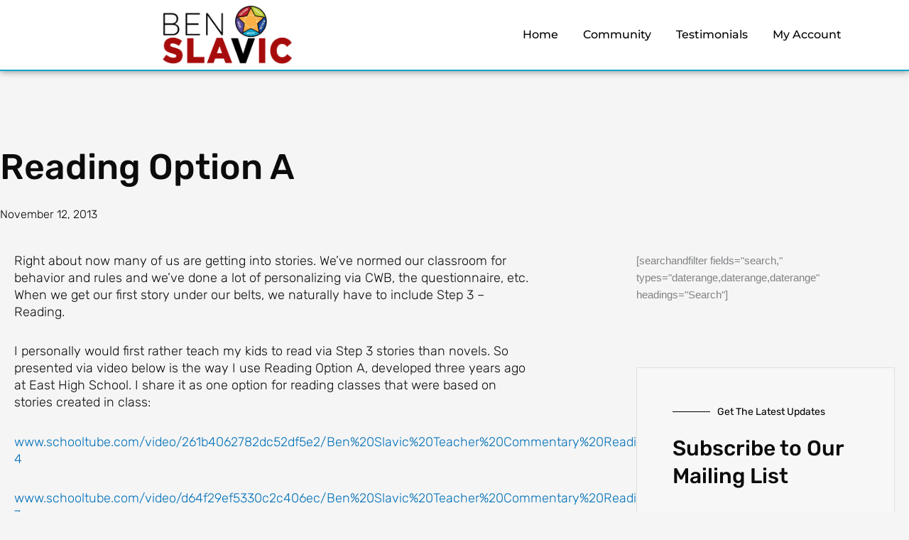

--- FILE ---
content_type: text/css
request_url: https://www.benslavic.com/wp-content/litespeed/css/b2638a30483e9c5e955ee4c32df08835.css?ver=ead31
body_size: 2105
content:
.elementor-59246 .elementor-element.elementor-element-69b86449>.elementor-container{max-width:1400px}.elementor-59246 .elementor-element.elementor-element-69b86449{margin-top:100px;margin-bottom:0}.elementor-59246 .elementor-element.elementor-element-7ffc2420>.elementor-element-populated{padding:0% 30% 0% 0%}.elementor-59246 .elementor-element.elementor-element-730b5115 .elementor-heading-title{font-family:"Rubik",Sans-serif;font-size:50px;font-weight:500;line-height:1.4em;color:#0c0c0c}.elementor-59246 .elementor-element.elementor-element-1ccca36c .elementor-icon-list-items:not(.elementor-inline-items) .elementor-icon-list-item:not(:last-child){padding-bottom:calc(20px/2)}.elementor-59246 .elementor-element.elementor-element-1ccca36c .elementor-icon-list-items:not(.elementor-inline-items) .elementor-icon-list-item:not(:first-child){margin-top:calc(20px/2)}.elementor-59246 .elementor-element.elementor-element-1ccca36c .elementor-icon-list-items.elementor-inline-items .elementor-icon-list-item{margin-right:calc(20px/2);margin-left:calc(20px/2)}.elementor-59246 .elementor-element.elementor-element-1ccca36c .elementor-icon-list-items.elementor-inline-items{margin-right:calc(-20px/2);margin-left:calc(-20px/2)}body.rtl .elementor-59246 .elementor-element.elementor-element-1ccca36c .elementor-icon-list-items.elementor-inline-items .elementor-icon-list-item:after{left:calc(-20px/2)}body:not(.rtl) .elementor-59246 .elementor-element.elementor-element-1ccca36c .elementor-icon-list-items.elementor-inline-items .elementor-icon-list-item:after{right:calc(-20px/2)}.elementor-59246 .elementor-element.elementor-element-1ccca36c .elementor-icon-list-item:not(:last-child):after{content:"";height:15%;border-color:#000}.elementor-59246 .elementor-element.elementor-element-1ccca36c .elementor-icon-list-items:not(.elementor-inline-items) .elementor-icon-list-item:not(:last-child):after{border-top-style:solid;border-top-width:4px}.elementor-59246 .elementor-element.elementor-element-1ccca36c .elementor-icon-list-items.elementor-inline-items .elementor-icon-list-item:not(:last-child):after{border-left-style:solid}.elementor-59246 .elementor-element.elementor-element-1ccca36c .elementor-inline-items .elementor-icon-list-item:not(:last-child):after{border-left-width:4px}.elementor-59246 .elementor-element.elementor-element-1ccca36c .elementor-icon-list-icon{width:0}.elementor-59246 .elementor-element.elementor-element-1ccca36c .elementor-icon-list-icon i{font-size:0}.elementor-59246 .elementor-element.elementor-element-1ccca36c .elementor-icon-list-icon svg{--e-icon-list-icon-size:0px}body:not(.rtl) .elementor-59246 .elementor-element.elementor-element-1ccca36c .elementor-icon-list-text{padding-left:0}body.rtl .elementor-59246 .elementor-element.elementor-element-1ccca36c .elementor-icon-list-text{padding-right:0}.elementor-59246 .elementor-element.elementor-element-1ccca36c .elementor-icon-list-text,.elementor-59246 .elementor-element.elementor-element-1ccca36c .elementor-icon-list-text a{color:#000}.elementor-59246 .elementor-element.elementor-element-1ccca36c .elementor-icon-list-item{font-family:"Rubik",Sans-serif;font-size:16px;font-weight:300}.elementor-59246 .elementor-element.elementor-element-5d07da07{margin-top:10px;margin-bottom:0}.elementor-59246 .elementor-element.elementor-element-38f4192c>.elementor-element-populated{transition:background 0.3s,border 0.3s,border-radius 0.3s,box-shadow 0.3s;padding:0 0 0 0}.elementor-59246 .elementor-element.elementor-element-38f4192c>.elementor-element-populated>.elementor-background-overlay{transition:background 0.3s,border-radius 0.3s,opacity 0.3s}.elementor-59246 .elementor-element.elementor-element-46ec8514{text-align:end}.elementor-59246 .elementor-element.elementor-element-434f0be8>.elementor-container{max-width:1400px}.elementor-59246 .elementor-element.elementor-element-434f0be8{margin-top:30px;margin-bottom:0}.elementor-59246 .elementor-element.elementor-element-7eb514e3>.elementor-widget-wrap>.elementor-widget:not(.elementor-widget__width-auto):not(.elementor-widget__width-initial):not(:last-child):not(.elementor-absolute){margin-block-end:50px}.elementor-59246 .elementor-element.elementor-element-7eb514e3>.elementor-element-populated{padding:0 150px 0 20px}.elementor-59246 .elementor-element.elementor-element-1c60a5d5 .elementor-widget-container{font-family:"Rubik",Sans-serif;font-size:36px;line-height:1.4em;color:#0c0c0c}.elementor-59246 .elementor-element.elementor-element-b835799{color:#0c0c0c;font-family:"Rubik",Sans-serif;font-size:18px;font-weight:300}.elementor-59246 .elementor-element.elementor-element-16981aff{margin-top:30px;margin-bottom:80px}.elementor-bc-flex-widget .elementor-59246 .elementor-element.elementor-element-c5325c3.elementor-column .elementor-widget-wrap{align-items:center}.elementor-59246 .elementor-element.elementor-element-c5325c3.elementor-column.elementor-element[data-element_type="column"]>.elementor-widget-wrap.elementor-element-populated{align-content:center;align-items:center}.elementor-59246 .elementor-element.elementor-element-3bc1069e .elementor-heading-title{font-family:"Rubik",Sans-serif;font-size:22px;font-weight:500;color:#0c0c0c}.elementor-bc-flex-widget .elementor-59246 .elementor-element.elementor-element-5a91c31b.elementor-column .elementor-widget-wrap{align-items:center}.elementor-59246 .elementor-element.elementor-element-5a91c31b.elementor-column.elementor-element[data-element_type="column"]>.elementor-widget-wrap.elementor-element-populated{align-content:center;align-items:center}.elementor-59246 .elementor-element.elementor-element-5a91c31b>.elementor-element-populated{padding:0 0 0 0}.elementor-59246 .elementor-element.elementor-element-7006df5{--alignment:right;--grid-side-margin:20px;--grid-column-gap:20px;--grid-row-gap:0px;--grid-bottom-margin:0px}.elementor-59246 .elementor-element.elementor-element-7006df5 .elementor-share-btn{font-size:calc(1px * 10)}.elementor-59246 .elementor-element.elementor-element-7006df5 .elementor-share-btn__icon{--e-share-buttons-icon-size:1.6em}.elementor-59246 .elementor-element.elementor-element-7006df5 .elementor-share-btn__title{font-family:"Rubik",Sans-serif;font-size:16px;font-weight:200}.elementor-59246 .elementor-element.elementor-element-6273aa9f>.elementor-widget-container{margin:0 0 80px 0;padding:3% 35% 3% 0%;border-style:solid;border-width:1px 0 1px 0;border-color:#ddd}.elementor-59246 .elementor-element.elementor-element-6273aa9f .elementor-author-box__avatar img{width:100px;height:100px}body.rtl .elementor-59246 .elementor-element.elementor-element-6273aa9f.elementor-author-box--layout-image-left .elementor-author-box__avatar,body:not(.rtl) .elementor-59246 .elementor-element.elementor-element-6273aa9f:not(.elementor-author-box--layout-image-above) .elementor-author-box__avatar{margin-right:50px;margin-left:0}body:not(.rtl) .elementor-59246 .elementor-element.elementor-element-6273aa9f.elementor-author-box--layout-image-right .elementor-author-box__avatar,body.rtl .elementor-59246 .elementor-element.elementor-element-6273aa9f:not(.elementor-author-box--layout-image-above) .elementor-author-box__avatar{margin-left:50px;margin-right:0}.elementor-59246 .elementor-element.elementor-element-6273aa9f.elementor-author-box--layout-image-above .elementor-author-box__avatar{margin-bottom:50px}.elementor-59246 .elementor-element.elementor-element-6273aa9f .elementor-author-box__name{color:#0c0c0c;font-family:"Rubik",Sans-serif;font-size:22px;font-weight:300;text-transform:capitalize;margin-bottom:10px}.elementor-59246 .elementor-element.elementor-element-6273aa9f .elementor-author-box__bio{color:rgb(12 12 12 / .5);font-family:"Rubik",Sans-serif;font-size:15px;font-weight:300}.elementor-59246 .elementor-element.elementor-element-160c8962>.elementor-element-populated{padding:0 20px 0 0}.elementor-59246 .elementor-element.elementor-element-515e39a4:not(.elementor-motion-effects-element-type-background),.elementor-59246 .elementor-element.elementor-element-515e39a4>.elementor-motion-effects-container>.elementor-motion-effects-layer{background-color:#f7f7f7}.elementor-59246 .elementor-element.elementor-element-515e39a4{border-style:solid;border-width:1px 1px 1px 1px;border-color:rgb(12 12 12 / .1);transition:background 0.3s,border 0.3s,border-radius 0.3s,box-shadow 0.3s;margin-top:70px;margin-bottom:0}.elementor-59246 .elementor-element.elementor-element-515e39a4>.elementor-background-overlay{transition:background 0.3s,border-radius 0.3s,opacity 0.3s}.elementor-59246 .elementor-element.elementor-element-3efb0e21>.elementor-widget-wrap>.elementor-widget:not(.elementor-widget__width-auto):not(.elementor-widget__width-initial):not(:last-child):not(.elementor-absolute){margin-block-end:20px}.elementor-59246 .elementor-element.elementor-element-3efb0e21>.elementor-element-populated{padding:50px 50px 50px 50px}.elementor-59246 .elementor-element.elementor-element-228b209{--divider-border-style:solid;--divider-color:#000000;--divider-border-width:1px}.elementor-59246 .elementor-element.elementor-element-228b209 .elementor-divider-separator{width:215px;margin:0 auto;margin-left:0}.elementor-59246 .elementor-element.elementor-element-228b209 .elementor-divider{text-align:left;padding-block-start:5px;padding-block-end:5px}.elementor-59246 .elementor-element.elementor-element-228b209 .elementor-divider__text{color:#000;font-family:"Rubik",Sans-serif;font-size:14px;font-weight:400}.elementor-59246 .elementor-element.elementor-element-16bbff5e .elementor-heading-title{font-family:"Rubik",Sans-serif;font-size:30px;font-weight:500;color:#0c0c0c}.elementor-59246 .elementor-element.elementor-element-4d2399c1{font-family:"Rubik",Sans-serif;font-size:16px;font-weight:300;color:rgb(12 12 12 / .5)}.elementor-59246 .elementor-element.elementor-element-a8cc7fc>.elementor-widget-container{margin:0 0 0 0}.elementor-59246 .elementor-element.elementor-element-a8cc7fc .elementor-field-group{padding-right:calc(20px/2);padding-left:calc(20px/2);margin-bottom:20px}.elementor-59246 .elementor-element.elementor-element-a8cc7fc .elementor-form-fields-wrapper{margin-left:calc(-20px/2);margin-right:calc(-20px/2);margin-bottom:-20px}.elementor-59246 .elementor-element.elementor-element-a8cc7fc .elementor-field-group.recaptcha_v3-bottomleft,.elementor-59246 .elementor-element.elementor-element-a8cc7fc .elementor-field-group.recaptcha_v3-bottomright{margin-bottom:0}body.rtl .elementor-59246 .elementor-element.elementor-element-a8cc7fc .elementor-labels-inline .elementor-field-group>label{padding-left:0}body:not(.rtl) .elementor-59246 .elementor-element.elementor-element-a8cc7fc .elementor-labels-inline .elementor-field-group>label{padding-right:0}body .elementor-59246 .elementor-element.elementor-element-a8cc7fc .elementor-labels-above .elementor-field-group>label{padding-bottom:0}.elementor-59246 .elementor-element.elementor-element-a8cc7fc .elementor-field-type-html{padding-bottom:0}.elementor-59246 .elementor-element.elementor-element-a8cc7fc .elementor-field-group .elementor-field{color:#cacaca}.elementor-59246 .elementor-element.elementor-element-a8cc7fc .elementor-field-group .elementor-field,.elementor-59246 .elementor-element.elementor-element-a8cc7fc .elementor-field-subgroup label{font-family:"Rubik",Sans-serif;font-size:16px;font-weight:300}.elementor-59246 .elementor-element.elementor-element-a8cc7fc .elementor-field-group .elementor-field:not(.elementor-select-wrapper){background-color:#fff;border-width:0 0 0 0;border-radius:0 0 0 0}.elementor-59246 .elementor-element.elementor-element-a8cc7fc .elementor-field-group .elementor-select-wrapper select{background-color:#fff;border-width:0 0 0 0;border-radius:0 0 0 0}.elementor-59246 .elementor-element.elementor-element-a8cc7fc .elementor-button{font-family:"Rubik",Sans-serif;font-size:15px;font-weight:300;text-transform:uppercase;line-height:1.6em;border-radius:0 0 0 0}.elementor-59246 .elementor-element.elementor-element-a8cc7fc .e-form__buttons__wrapper__button-next{background-color:#194898;color:#fff}.elementor-59246 .elementor-element.elementor-element-a8cc7fc .elementor-button[type="submit"]{background-color:#194898;color:#fff}.elementor-59246 .elementor-element.elementor-element-a8cc7fc .elementor-button[type="submit"] svg *{fill:#fff}.elementor-59246 .elementor-element.elementor-element-a8cc7fc .e-form__buttons__wrapper__button-previous{color:#fff}.elementor-59246 .elementor-element.elementor-element-a8cc7fc .e-form__buttons__wrapper__button-next:hover{background-color:#BF212F;color:#FFF}.elementor-59246 .elementor-element.elementor-element-a8cc7fc .elementor-button[type="submit"]:hover{background-color:#BF212F;color:#FFF}.elementor-59246 .elementor-element.elementor-element-a8cc7fc .elementor-button[type="submit"]:hover svg *{fill:#FFF}.elementor-59246 .elementor-element.elementor-element-a8cc7fc .e-form__buttons__wrapper__button-previous:hover{color:#fff}.elementor-59246 .elementor-element.elementor-element-a8cc7fc{--e-form-steps-indicators-spacing:20px;--e-form-steps-indicator-padding:30px;--e-form-steps-indicator-inactive-secondary-color:#ffffff;--e-form-steps-indicator-active-secondary-color:#ffffff;--e-form-steps-indicator-completed-secondary-color:#ffffff;--e-form-steps-divider-width:1px;--e-form-steps-divider-gap:10px}.elementor-59246 .elementor-element.elementor-element-68fb324e>.elementor-container{max-width:1400px}.elementor-59246 .elementor-element.elementor-element-68fb324e{margin-top:30px;margin-bottom:0}.elementor-59246 .elementor-element.elementor-element-dcc033b>.elementor-element-populated{padding:0 0 0 0}.elementor-59246 .elementor-element.elementor-element-693f25d3>.elementor-widget-container{background-color:#f7f7f7;padding:30px 30px 30px 30px;border-style:solid;border-width:1px 1px 1px 1px;border-color:rgb(12 12 12 / .1)}.elementor-59246 .elementor-element.elementor-element-693f25d3 span.post-navigation__prev--label{color:#0c0c0c}.elementor-59246 .elementor-element.elementor-element-693f25d3 span.post-navigation__next--label{color:#0c0c0c}.elementor-59246 .elementor-element.elementor-element-693f25d3 span.post-navigation__prev--label,.elementor-59246 .elementor-element.elementor-element-693f25d3 span.post-navigation__next--label{font-family:"Rubik",Sans-serif;font-size:16px;font-weight:300;text-transform:capitalize}.elementor-59246 .elementor-element.elementor-element-693f25d3 span.post-navigation__prev--title,.elementor-59246 .elementor-element.elementor-element-693f25d3 span.post-navigation__next--title{color:#0c0c0c;font-family:"Rubik",Sans-serif;font-size:18px;font-weight:400}.elementor-59246 .elementor-element.elementor-element-693f25d3 .post-navigation__arrow-wrapper{color:#0c0c0c;fill:#0c0c0c;font-size:18px}.elementor-59246 .elementor-element.elementor-element-693f25d3 .elementor-post-navigation__link a{gap:15px}.elementor-59246 .elementor-element.elementor-element-2abf5077>.elementor-container{max-width:1400px}.elementor-59246 .elementor-element.elementor-element-2abf5077{margin-top:30px;margin-bottom:0}.elementor-59246 .elementor-element.elementor-element-7a7f6091>.elementor-widget-wrap>.elementor-widget:not(.elementor-widget__width-auto):not(.elementor-widget__width-initial):not(:last-child):not(.elementor-absolute){margin-block-end:10px}.elementor-59246 .elementor-element.elementor-element-7a7f6091>.elementor-element-populated{padding:0 20px 0 20px}.elementor-59246 .elementor-element.elementor-element-74c430d0 .elementor-heading-title{font-family:"Rubik",Sans-serif;font-size:45px;font-weight:400;color:#0c0c0c}.elementor-59246 .elementor-element.elementor-element-72a17ee{--grid-row-gap:35px;--grid-column-gap:30px}.elementor-59246 .elementor-element.elementor-element-72a17ee>.elementor-widget-container{margin:50px 0 0 0}.elementor-59246 .elementor-element.elementor-element-72a17ee .elementor-posts-container .elementor-post__thumbnail{padding-bottom:calc(0.75 * 100%)}.elementor-59246 .elementor-element.elementor-element-72a17ee:after{content:"0.75"}.elementor-59246 .elementor-element.elementor-element-72a17ee .elementor-post__thumbnail__link{width:100%}.elementor-59246 .elementor-element.elementor-element-72a17ee.elementor-posts--thumbnail-left .elementor-post__thumbnail__link{margin-right:30px}.elementor-59246 .elementor-element.elementor-element-72a17ee.elementor-posts--thumbnail-right .elementor-post__thumbnail__link{margin-left:30px}.elementor-59246 .elementor-element.elementor-element-72a17ee.elementor-posts--thumbnail-top .elementor-post__thumbnail__link{margin-bottom:30px}.elementor-59246 .elementor-element.elementor-element-72a17ee .elementor-post__title,.elementor-59246 .elementor-element.elementor-element-72a17ee .elementor-post__title a{color:#0c0c0c;font-family:"Rubik",Sans-serif;font-size:18px;font-weight:400;line-height:1.6em}.elementor-59246 .elementor-element.elementor-element-72a17ee .elementor-post__title{margin-bottom:20px}.elementor-59246 .elementor-element.elementor-element-72a17ee .elementor-post__excerpt p{color:rgb(12 12 12 / .5);font-family:"Rubik",Sans-serif;font-size:15px;font-weight:300}.elementor-59246 .elementor-element.elementor-element-72a17ee .elementor-post__excerpt{margin-bottom:0}@media(max-width:1024px){.elementor-59246 .elementor-element.elementor-element-69b86449{margin-top:0;margin-bottom:0}.elementor-59246 .elementor-element.elementor-element-7ffc2420>.elementor-element-populated{padding:50px 50px 50px 50px}.elementor-59246 .elementor-element.elementor-element-730b5115 .elementor-heading-title{font-size:35px}.elementor-59246 .elementor-element.elementor-element-5d07da07{margin-top:0;margin-bottom:0}.elementor-59246 .elementor-element.elementor-element-38f4192c>.elementor-element-populated{padding:0 50px 0 50px}.elementor-59246 .elementor-element.elementor-element-434f0be8{margin-top:100px;margin-bottom:0}.elementor-59246 .elementor-element.elementor-element-7eb514e3>.elementor-element-populated{padding:0 50px 50px 50px}.elementor-59246 .elementor-element.elementor-element-1c60a5d5 .elementor-widget-container{font-size:26px}.elementor-59246 .elementor-element.elementor-element-7006df5{--grid-side-margin:25px;--grid-column-gap:25px;--grid-row-gap:25px;--grid-bottom-margin:25px}.elementor-59246 .elementor-element.elementor-element-160c8962>.elementor-element-populated{padding:0 50px 0 50px}.elementor-59246 .elementor-element.elementor-element-68fb324e{padding:0 50px 0 50px}.elementor-59246 .elementor-element.elementor-element-2abf5077{margin-top:0;margin-bottom:0}.elementor-59246 .elementor-element.elementor-element-7a7f6091>.elementor-element-populated{padding:50px 50px 50px 50px}.elementor-59246 .elementor-element.elementor-element-74c430d0 .elementor-heading-title{font-size:35px}}@media(max-width:767px){.elementor-59246 .elementor-element.elementor-element-69b86449{margin-top:50px;margin-bottom:0}.elementor-59246 .elementor-element.elementor-element-7ffc2420>.elementor-element-populated{padding:0 20px 0 20px}.elementor-59246 .elementor-element.elementor-element-730b5115 .elementor-heading-title{font-size:25px}.elementor-59246 .elementor-element.elementor-element-5d07da07{margin-top:50px;margin-bottom:0}.elementor-59246 .elementor-element.elementor-element-38f4192c>.elementor-element-populated{padding:0 20px 0 20px}.elementor-59246 .elementor-element.elementor-element-434f0be8{margin-top:50px;margin-bottom:0}.elementor-59246 .elementor-element.elementor-element-7eb514e3>.elementor-element-populated{padding:0 20px 0 20px}.elementor-59246 .elementor-element.elementor-element-1c60a5d5 .elementor-widget-container{font-size:20px}.elementor-59246 .elementor-element.elementor-element-3bc1069e{text-align:center}.elementor-59246 .elementor-element.elementor-element-5a91c31b{width:100%}.elementor-59246 .elementor-element.elementor-element-5a91c31b>.elementor-element-populated{margin:20px 0 0 0;--e-column-margin-right:0px;--e-column-margin-left:0px}.elementor-59246 .elementor-element.elementor-element-7006df5{--alignment:center;--grid-side-margin:25px;--grid-column-gap:25px;--grid-row-gap:25px;--grid-bottom-margin:25px}.elementor-59246 .elementor-element.elementor-element-7006df5{--grid-side-margin:25px;--grid-column-gap:25px;--grid-row-gap:25px;--grid-bottom-margin:25px}.elementor-59246 .elementor-element.elementor-element-6273aa9f>.elementor-widget-container{margin:0 0 0 0;padding:30px 0 30px 0}.elementor-59246 .elementor-element.elementor-element-6273aa9f .elementor-author-box__avatar img{width:75px;height:75px}body.rtl .elementor-59246 .elementor-element.elementor-element-6273aa9f.elementor-author-box--layout-image-left .elementor-author-box__avatar,body:not(.rtl) .elementor-59246 .elementor-element.elementor-element-6273aa9f:not(.elementor-author-box--layout-image-above) .elementor-author-box__avatar{margin-right:10px;margin-left:0}body:not(.rtl) .elementor-59246 .elementor-element.elementor-element-6273aa9f.elementor-author-box--layout-image-right .elementor-author-box__avatar,body.rtl .elementor-59246 .elementor-element.elementor-element-6273aa9f:not(.elementor-author-box--layout-image-above) .elementor-author-box__avatar{margin-left:10px;margin-right:0}.elementor-59246 .elementor-element.elementor-element-6273aa9f.elementor-author-box--layout-image-above .elementor-author-box__avatar{margin-bottom:10px}.elementor-59246 .elementor-element.elementor-element-160c8962>.elementor-element-populated{padding:20px 20px 20px 20px}.elementor-59246 .elementor-element.elementor-element-3efb0e21>.elementor-element-populated{padding:30px 30px 30px 30px}.elementor-59246 .elementor-element.elementor-element-16bbff5e .elementor-heading-title{font-size:28px;line-height:1.2em}.elementor-59246 .elementor-element.elementor-element-68fb324e{padding:0 20px 0 20px}.elementor-59246 .elementor-element.elementor-element-2abf5077{margin-top:100px;margin-bottom:0}.elementor-59246 .elementor-element.elementor-element-7a7f6091>.elementor-element-populated{padding:0 20px 0 20px}.elementor-59246 .elementor-element.elementor-element-74c430d0 .elementor-heading-title{font-size:25px}.elementor-59246 .elementor-element.elementor-element-72a17ee .elementor-posts-container .elementor-post__thumbnail{padding-bottom:calc(0.5 * 100%)}.elementor-59246 .elementor-element.elementor-element-72a17ee:after{content:"0.5"}.elementor-59246 .elementor-element.elementor-element-72a17ee .elementor-post__thumbnail__link{width:100%}}@media(min-width:768px){.elementor-59246 .elementor-element.elementor-element-7eb514e3{width:70%}.elementor-59246 .elementor-element.elementor-element-c5325c3{width:25%}.elementor-59246 .elementor-element.elementor-element-5a91c31b{width:75%}.elementor-59246 .elementor-element.elementor-element-160c8962{width:30%}}@media(max-width:1024px) and (min-width:768px){.elementor-59246 .elementor-element.elementor-element-7eb514e3{width:100%}.elementor-59246 .elementor-element.elementor-element-c5325c3{width:15%}.elementor-59246 .elementor-element.elementor-element-5a91c31b{width:85%}.elementor-59246 .elementor-element.elementor-element-160c8962{width:100%}}

--- FILE ---
content_type: text/css
request_url: https://www.benslavic.com/wp-content/litespeed/css/056a99d1e6cfe6b3908ae98590dada0a.css?ver=e6559
body_size: 161
content:
.elementor-62763 .elementor-element.elementor-element-4938a81>.elementor-widget-wrap>.elementor-widget:not(.elementor-widget__width-auto):not(.elementor-widget__width-initial):not(:last-child):not(.elementor-absolute){margin-block-end:5px}.elementor-62763 .elementor-element.elementor-element-4938a81>.elementor-element-populated{border-style:solid;border-width:2px 2px 2px 2px;border-color:#194898;box-shadow:0 0 10px 0 rgb(0 0 0 / .5)}.elementor-62763 .elementor-element.elementor-element-3a0cddb img{width:22%}.elementor-62763 .elementor-element.elementor-element-1d149d7{text-align:center}.elementor-62763 .elementor-element.elementor-element-28b902c{text-align:center}.elementor-62763 .elementor-element.elementor-element-28b902c .elementor-heading-title{font-size:15px;color:#848484}.elementor-62763 .elementor-element.elementor-element-ea35912>.elementor-widget-container{margin:0 0 0 0;padding:0 0 0 0}.elementor-62763 .elementor-element.elementor-element-ea35912{font-size:16px;line-height:2.2em}.elementor-62763 .elementor-element.elementor-element-a051175 .elementor-button{background-color:#194898;box-shadow:0 0 5px 0 rgb(0 0 0 / .25);border-style:solid;border-width:1px 1px 1px 1px}.elementor-62763 .elementor-element.elementor-element-a051175 .elementor-button:hover,.elementor-62763 .elementor-element.elementor-element-a051175 .elementor-button:focus{background-color:#FFF;color:#194898;border-color:#194898}.elementor-62763 .elementor-element.elementor-element-a051175 .elementor-button:hover svg,.elementor-62763 .elementor-element.elementor-element-a051175 .elementor-button:focus svg{fill:#194898}#elementor-popup-modal-62763{background-color:rgb(0 0 0 / .8);justify-content:center;align-items:center;pointer-events:all}#elementor-popup-modal-62763 .dialog-message{width:640px;height:auto}#elementor-popup-modal-62763 .dialog-close-button{display:flex}#elementor-popup-modal-62763 .dialog-widget-content{box-shadow:2px 8px 23px 3px rgb(0 0 0 / .2)}